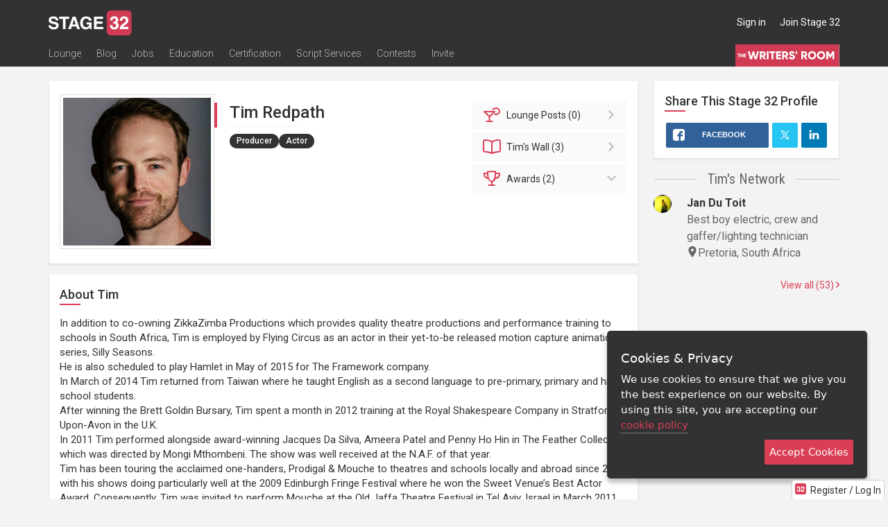

--- FILE ---
content_type: application/javascript; charset=utf-8
request_url: https://www.stage32.com/sites/stage32.com/themes/two/js/bootstrap-maxlength.min.js?f
body_size: 1443
content:
/* ========================================================== 
 * 
 * bootstrap-maxlength.js v 1.5.5 
 * Copyright 2014 Maurizio Napoleoni @mimonap
 * Licensed under MIT License
 * URL: https://github.com/mimo84/bootstrap-maxlength/blob/master/LICENSE
 *
 * ========================================================== */

!function(a){"use strict";a.event.special.destroyed||(a.event.special.destroyed={remove:function(a){a.handler&&a.handler()}}),a.fn.extend({maxlength:function(b,c){function d(a){var c=a.val();c=c.replace(new RegExp("\r?\n","g"),"\n");var d=0;return d=b.utf8?f(a.val()):a.val().length}function e(a,b){var c=a.val();a.val(c.substr(0,b))}function f(a){for(var b=0,c=0;c<a.length;c++){var d=a.charCodeAt(c);128>d?b++:b+=d>127&&2048>d?2:3}return b}function g(a,c,e){var f=!0;return!b.alwaysShow&&e-d(a)>c&&(f=!1),f}function h(a,b){var c=b-d(a);return c}function i(a){a.css({display:"block"})}function j(a){a.css({display:"none"})}function k(a,c){var d="";return b.message?d=b.message.replace("%charsTyped%",c).replace("%charsRemaining%",a-c).replace("%charsTotal%",a):(b.preText&&(d+=b.preText),d+=b.showCharsTyped?c:a-c,b.showMaxLength&&(d+=b.separator+a),b.postText&&(d+=b.postText)),d}function l(a,c,d,e){e.html(k(d,d-a)),a>0?g(c,b.threshold,d)?i(e.removeClass(b.limitReachedClass).addClass(b.warningClass)):j(e):i(e.removeClass(b.warningClass).addClass(b.limitReachedClass))}function m(b){var c=b[0];return a.extend({},"function"==typeof c.getBoundingClientRect?c.getBoundingClientRect():{width:c.offsetWidth,height:c.offsetHeight},b.offset())}function n(a,c){var d=m(a),e=a.outerWidth(),f=c.outerWidth(),g=c.width(),h=c.height();switch(b.appendToParent&&(d.top-=a.parent().offset().top,d.left-=a.parent().offset().left),b.placement){case"bottom":c.css({top:d.top+d.height,left:d.left+d.width/2-g/2});break;case"top":c.css({top:d.top-h,left:d.left+d.width/2-g/2});break;case"left":c.css({top:d.top+d.height/2-h/2,left:d.left-g});break;case"right":c.css({top:d.top+d.height/2-h/2,left:d.left+d.width});break;case"bottom-right":c.css({top:d.top+d.height,left:d.left+d.width});break;case"top-right":c.css({top:d.top-h,left:d.left+e});break;case"top-left":c.css({top:d.top-h,left:d.left-f});break;case"bottom-left":c.css({top:d.top+a.outerHeight(),left:d.left-f});break;case"centered-right":c.css({top:d.top+h/2,left:d.left+e-f-3});break;case"bottom-right-inside":c.css({top:d.top+d.height,left:d.left+d.width-f});break;case"top-right-inside":c.css({top:d.top-h,left:d.left+e-f});break;case"top-left-inside":c.css({top:d.top-h,left:d.left});break;case"bottom-left-inside":c.css({top:d.top+a.outerHeight(),left:d.left})}}function o(a){return a.attr("maxlength")||a.attr("size")}var p=a("body"),q={showOnReady:!1,alwaysShow:!1,threshold:10,warningClass:"label label-success",limitReachedClass:"label label-important label-danger",separator:" / ",preText:"",postText:"",showMaxLength:!0,placement:"bottom",showCharsTyped:!0,validate:!1,utf8:!1,appendToParent:!1};return a.isFunction(b)&&!c&&(c=b,b={}),b=a.extend(q,b),this.each(function(){function c(){var c=k(d,"0");d=o(g),f||(f=a('<span class="bootstrap-maxlength"></span>').css({display:"none",position:"absolute",whiteSpace:"nowrap",zIndex:1099}).html(c)),g.is("textarea")&&(g.data("maxlenghtsizex",g.outerWidth()),g.data("maxlenghtsizey",g.outerHeight()),g.mouseup(function(){(g.outerWidth()!==g.data("maxlenghtsizex")||g.outerHeight()!==g.data("maxlenghtsizey"))&&n(g,f),g.data("maxlenghtsizex",g.outerWidth()),g.data("maxlenghtsizey",g.outerHeight())})),b.appendToParent?(g.parent().append(f),g.parent().css("position","relative")):p.append(f);var e=h(g,o(g));l(e,g,d,f),n(g,f)}var d,f,g=a(this);a(window).resize(function(){f&&n(g,f)}),b.showOnReady?g.ready(function(){c()}):g.focus(function(){c()}),g.on("destroyed",function(){f&&f.remove()}),g.on("blur",function(){f&&!b.showOnReady&&f.remove()}),g.on("input",function(){var a=o(g),c=h(g,a),i=!0;return b.validate&&0>c?(e(g,a),i=!1):l(c,g,d,f),("bottom-right-inside"===b.placement||"top-right-inside"===b.placement)&&n(g,f),i})})}})}(jQuery);

--- FILE ---
content_type: image/svg+xml
request_url: https://www.stage32.com/sites/stage32.com/themes/two/images/stage32_logo.svg
body_size: 1075
content:
<?xml version="1.0" encoding="utf-8"?>
<!-- Generator: Adobe Illustrator 17.1.0, SVG Export Plug-In . SVG Version: 6.00 Build 0)  -->
<!DOCTYPE svg PUBLIC "-//W3C//DTD SVG 1.1//EN" "http://www.w3.org/Graphics/SVG/1.1/DTD/svg11.dtd">
<svg version="1.1" id="Layer_1" xmlns="http://www.w3.org/2000/svg" xmlns:xlink="http://www.w3.org/1999/xlink" x="0px" y="0px"
	 viewBox="0 0 608 182" enable-background="new 0 0 608 182" xml:space="preserve">
<g>
	<g>
		<path fill="#FFFFFF" d="M18.1,108.3c0.1,5,2.6,14.5,19.1,14.5c8.9,0,18.8-2.1,18.8-11.7c0-7-6.8-8.9-16.3-11.2L30,97.8
			C15.4,94.4,1.4,91.1,1.4,71.3c0-10,5.4-27.7,34.6-27.7c27.6,0,35,18.1,35.1,29.1H53c-0.5-4-2-13.5-18.4-13.5
			c-7.1,0-15.7,2.6-15.7,10.8c0,7,5.8,8.5,9.5,9.4l21.9,5.4c12.3,3,23.6,8,23.6,24.2c0,27.1-27.6,29.5-35.5,29.5
			C5.6,138.4,0,119.5,0,108.3H18.1z"/>
		<path fill="#FFFFFF" d="M124,136h-18.8V61.9H78V46h73.2v15.9H124V136z"/>
		<path fill="#FFFFFF" d="M163.8,136H144l32.1-90h21.7l31.7,90h-20.4l-5.8-18.6h-33.2L163.8,136z M175.1,101.9h22.9l-11.2-35.6h-0.3
			L175.1,101.9z"/>
		<path fill="#FFFFFF" d="M277.6,87.5h37.6V136h-12.5l-1.9-11.3c-4.8,5.5-11.7,13.7-28.1,13.7c-21.7,0-41.4-15.5-41.4-47.1
			c0-24.4,13.5-47.6,43.8-47.6h0.3c27.6,0,38.5,17.9,39.5,30.3H296c0-3.5-6.4-14.8-19.7-14.8c-13.4,0-25.8,9.3-25.8,32.3
			c0,24.6,13.4,31,26.2,31c4.1,0,17.9-1.6,21.8-19.8h-20.9V87.5z"/>
		<path fill="#FFFFFF" d="M399,61.9h-47.8v18.9h43.9v15.9h-43.9v23.3h49.9V136h-68.3V46H399V61.9z"/>
	</g>
	<g>
		<path fill="#D13B52" d="M425.4,30.4C425.4,13.6,439,0,455.7,0h121.9C594.4,0,608,13.6,608,30.4v121.3c0,16.8-13.6,30.4-30.4,30.4
			H455.7c-16.8,0-30.4-13.6-30.4-30.4V30.4z"/>
		<g>
			<path fill="#FFFFFF" d="M473.4,82.4h2.9c5.5,0,15.6-0.5,15.6-12.6c0-3.4-1.6-11.9-11.7-11.9c-12.6,0-12.6,11.9-12.6,15.2h-17
				c0-17.4,9.8-29.9,30.8-29.9c12.5,0,28.8,6.3,28.8,26c0,9.4-5.9,15.3-11.1,17.7v0.3c3.3,0.9,14,5.8,14,21.6c0,17.6-13,30-31.7,30
				c-8.8,0-32.4-2-32.4-31.1h18l-0.1,0.1c0,5,1.3,16.3,13.6,16.3c7.3,0,13.8-5,13.8-15.3c0-12.7-12.3-13.2-20.8-13.2V82.4z"/>
			<path fill="#FFFFFF" d="M521.8,76.1c0-30.3,22.2-32.9,30.4-32.9c17.8,0,32,10.5,32,29.4c0,16-10.4,24.1-19.4,30.3
				c-12.3,8.7-18.7,12.8-20.8,17.2h40.4v16.3h-63.6c0.7-10.9,1.4-22.3,21.6-37c16.8-12.2,23.5-16.9,23.5-27.4
				c0-6.2-3.9-13.2-12.8-13.2c-12.8,0-13.2,10.6-13.4,17.4H521.8z"/>
		</g>
	</g>
</g>
</svg>


--- FILE ---
content_type: application/javascript; charset=utf-8
request_url: https://www.stage32.com/sites/stage32.com/themes/two/js/stage32.utils.js?f
body_size: 81
content:
function hashSet (params) {
    if ($.isArray(params)) {
        window.location.hash = params.join('/');
    }
}

function hashGet () {
    var hash = window.location.hash,
    params = null;
    if (hash.length > 1) {
        var params = window.location.hash.split('/');
        if (params.length > 0) {
            params[0] = params[0].substring(1);
        }
    }
    return params;
}

--- FILE ---
content_type: application/javascript; charset=utf-8
request_url: https://www.stage32.com/sites/stage32.com/themes/two/js/stage32.select2.js?f
body_size: 1163
content:
(function () {

    'use strict';

    $(document).ready(function () {

        $('.ajax-select').each(function () {

            var minimumInputLength,
            options = $(this).data('options'),
            data = {id: 0, text: ''},
            allowClear;

            if ($(this).data('minimuminputlength')) {
                minimumInputLength = $(this).data('minimuminputlength');
            } else {
                minimumInputLength = 0;
            }

            if (typeof options == 'object') {
                if (options.hasOwnProperty('id')) {
                    data = options;
                } else {
                    data = {id: $(this).val(), text: options[$(this).val()]};
                }
            }

            if ($(this).data('allowclear') && $(this).data('allowclear') == 1) {
                allowClear = true;
            } else {
                allowClear = false;
            }

            $(this).select2({
                allowClear: allowClear,
                initSelection: function (element, callback) {
                    callback(data);
                },
                minimumInputLength: minimumInputLength,
                ajax: {
                    url: $(this).data('ajax-url'),
                    dataType: 'json',
                    quietMillis: 300,
                    data: function (term, page) {
                        if ($(this.context).data('params') && $(this.context).data('params').length) {
                            return {
                                q: $(this.context).data('params')
                            }
                        } else {
                            return {
                                q: term
                            }
                        }
                    },
                    results: function (data, page) {
                        return {
                            results: data
                        };
                    }
                }
            });
        });

        $('.select2').each(function () {
            // $('option[value=""]', this).remove();
			if (!$(this).is('div')) {
				$(this).select2();
			}
        });
        
        $('.select2-sortable').each(function () {
            $('option[value=""]', this).remove();
            $(this).select2Sortable();
        });

        if (!Modernizr.touch) {
			if($('.select2-desktop').length){
				$('.select2-desktop').select2({
					closeOnSelect: false
				}).on("select2-open", function() {
					if($('#select2-close').length){
						$('#select2-close').addClass('shown');
					}
				}).on("select2-close", function(e) {
					if($('#select2-close').length){
						$('#select2-close').removeClass('shown');
					}
				});
			}
        }

        $('.validate :data(select2)').on('change', function () {
            $(this).valid();
        });

        $('.validate :data(select2)').on('select2-clearing', function () {
            $(this).valid();
        });

        String.prototype.toProperCase = function () {
            return this.replace(/\w\S*/g, function(txt){return txt.charAt(0).toUpperCase() + txt.substr(1).toLowerCase();});
        };

        $('.select2-freetag').select2({
            query: function (query) {
                var data = {
                    more: false,
                    results: []
                };
                $.each(query.element.data('options'), function (key, value) {
                    if (!query.term.length) {
                        data.results.push({id: key.toProperCase(), text: value.toProperCase()});
                    } else {
                        if (value.toUpperCase().indexOf(query.term.toUpperCase()) == 0) {
                            data.results.push({id: key.toProperCase(), text: value.toProperCase()});
                        }
                    }
                });

                query.callback(data);
            },
            tokenSeparators: [","],
            matcher: function (term, text) {
                return text.toUpperCase().indexOf(term.toUpperCase()) == 0;
            },
            initSelection : function (element, callback) {
                var data = [],
                added = [],
                term;
                $(element.val().split(",")).each(function () {
                    term = this.toProperCase();
                    if ($.inArray(term, added) == -1) {
                        data.push({id: term, text: term});
                        added.push(term);
                    }
                });

                element.val(added.join(','));

                callback(data);
            },
            multiple: true,
            createSearchChoice: function (term, data) {
                return {id: term.toProperCase(), text: term.toProperCase()};
            },
            allowClear: true
        });
		
		//ie8 fix
		$('.modal .select2-city').on("select2-open", function(e) {
			$('html').addClass('modal-open');
			$('.modal .select2-city').select2('positionDropdown');
		}).on("select2-close", function(e) {
			$('html').removeClass('modal-open');
		});
		
		

    });

}());